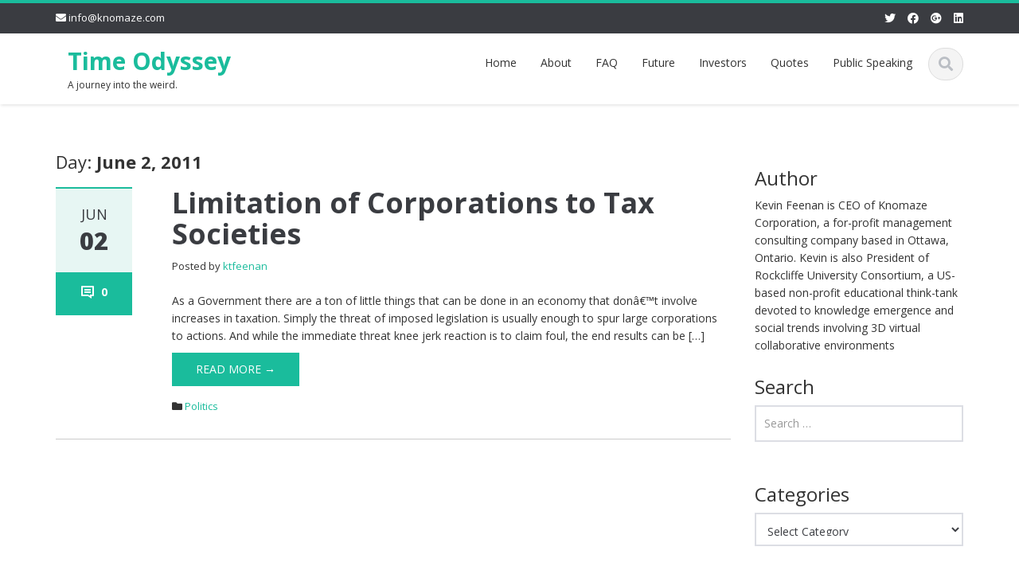

--- FILE ---
content_type: text/html; charset=UTF-8
request_url: https://timeodyssey.com/2011/06/02/
body_size: 10105
content:
<!DOCTYPE html>

<html lang="en-US">
<head>
    
    <meta charset="UTF-8">
    <meta name="viewport" content="width=device-width">
    <link rel="profile" href="http://gmpg.org/xfn/11">
    <link rel="pingback" href="https://timeodyssey.com/xmlrpc.php">

          <script type="text/javascript">
        home_slider_pagination = 0;
      </script>
    
          <script type="text/javascript">
        home_slider_nav = 0;
      </script>
    
    
    <title>June 2, 2011 &#8211; Time Odyssey</title>
<meta name='robots' content='max-image-preview:large' />
<link rel='dns-prefetch' href='//fonts.googleapis.com' />
<link rel="alternate" type="application/rss+xml" title="Time Odyssey &raquo; Feed" href="https://timeodyssey.com/feed/" />
<link rel="alternate" type="application/rss+xml" title="Time Odyssey &raquo; Comments Feed" href="https://timeodyssey.com/comments/feed/" />

<script>
var MP3jPLAYLISTS = [];
var MP3jPLAYERS = [];
</script>
<script type="text/javascript">
window._wpemojiSettings = {"baseUrl":"https:\/\/s.w.org\/images\/core\/emoji\/14.0.0\/72x72\/","ext":".png","svgUrl":"https:\/\/s.w.org\/images\/core\/emoji\/14.0.0\/svg\/","svgExt":".svg","source":{"concatemoji":"https:\/\/timeodyssey.com\/wp-includes\/js\/wp-emoji-release.min.js?ver=6.1.9"}};
/*! This file is auto-generated */
!function(e,a,t){var n,r,o,i=a.createElement("canvas"),p=i.getContext&&i.getContext("2d");function s(e,t){var a=String.fromCharCode,e=(p.clearRect(0,0,i.width,i.height),p.fillText(a.apply(this,e),0,0),i.toDataURL());return p.clearRect(0,0,i.width,i.height),p.fillText(a.apply(this,t),0,0),e===i.toDataURL()}function c(e){var t=a.createElement("script");t.src=e,t.defer=t.type="text/javascript",a.getElementsByTagName("head")[0].appendChild(t)}for(o=Array("flag","emoji"),t.supports={everything:!0,everythingExceptFlag:!0},r=0;r<o.length;r++)t.supports[o[r]]=function(e){if(p&&p.fillText)switch(p.textBaseline="top",p.font="600 32px Arial",e){case"flag":return s([127987,65039,8205,9895,65039],[127987,65039,8203,9895,65039])?!1:!s([55356,56826,55356,56819],[55356,56826,8203,55356,56819])&&!s([55356,57332,56128,56423,56128,56418,56128,56421,56128,56430,56128,56423,56128,56447],[55356,57332,8203,56128,56423,8203,56128,56418,8203,56128,56421,8203,56128,56430,8203,56128,56423,8203,56128,56447]);case"emoji":return!s([129777,127995,8205,129778,127999],[129777,127995,8203,129778,127999])}return!1}(o[r]),t.supports.everything=t.supports.everything&&t.supports[o[r]],"flag"!==o[r]&&(t.supports.everythingExceptFlag=t.supports.everythingExceptFlag&&t.supports[o[r]]);t.supports.everythingExceptFlag=t.supports.everythingExceptFlag&&!t.supports.flag,t.DOMReady=!1,t.readyCallback=function(){t.DOMReady=!0},t.supports.everything||(n=function(){t.readyCallback()},a.addEventListener?(a.addEventListener("DOMContentLoaded",n,!1),e.addEventListener("load",n,!1)):(e.attachEvent("onload",n),a.attachEvent("onreadystatechange",function(){"complete"===a.readyState&&t.readyCallback()})),(e=t.source||{}).concatemoji?c(e.concatemoji):e.wpemoji&&e.twemoji&&(c(e.twemoji),c(e.wpemoji)))}(window,document,window._wpemojiSettings);
</script>
<style type="text/css">
img.wp-smiley,
img.emoji {
	display: inline !important;
	border: none !important;
	box-shadow: none !important;
	height: 1em !important;
	width: 1em !important;
	margin: 0 0.07em !important;
	vertical-align: -0.1em !important;
	background: none !important;
	padding: 0 !important;
}
</style>
	<link rel='stylesheet' id='mci-footnotes-jquery-tooltips-pagelayout-none-css' href='https://timeodyssey.com/wp-content/plugins/footnotes/css/footnotes-jqttbrpl0.min.css?ver=2.7.3' type='text/css' media='all' />
<link rel='stylesheet' id='google-opensans-css' href='https://fonts.googleapis.com/css?family=Open+Sans%3A300italic%2C400italic%2C600italic%2C700italic%2C800italic%2C400%2C300%2C600%2C700%2C800&#038;ver=6.1.9' type='text/css' media='all' />
<link rel='stylesheet' id='bootstrap-css' href='https://timeodyssey.com/wp-content/themes/ascent/assets/resources/bootstrap/css/bootstrap.min.css?ver=6.1.9' type='text/css' media='all' />
<link rel='stylesheet' id='owl-carousel-css' href='https://timeodyssey.com/wp-content/themes/ascent/assets/css/minified/owl.carousel.min.css?ver=6.1.9' type='text/css' media='all' />
<link rel='stylesheet' id='owl-theme-css' href='https://timeodyssey.com/wp-content/themes/ascent/assets/css/minified/owl.theme.default.min.css?ver=6.1.9' type='text/css' media='all' />
<link rel='stylesheet' id='ascent-animations-css' href='https://timeodyssey.com/wp-content/themes/ascent/assets/css/minified/animations.min.css?ver=6.1.9' type='text/css' media='all' />
<link rel='stylesheet' id='meanmenu-css' href='https://timeodyssey.com/wp-content/themes/ascent/assets/css/minified/meanmenu.min.css?ver=6.1.9' type='text/css' media='all' />
<link rel='stylesheet' id='bootstrap-wp-css' href='https://timeodyssey.com/wp-content/themes/ascent/assets/css/minified/bootstrap-wp.min.css?ver=6.1.9' type='text/css' media='all' />
<link rel='stylesheet' id='ascent-main-css' href='https://timeodyssey.com/wp-content/themes/ascent/assets/css/minified/main.min.css?ver=6.1.9' type='text/css' media='all' />
<link rel='stylesheet' id='ascent-style-css' href='https://timeodyssey.com/wp-content/themes/ascent/style.css?ver=6.1.9' type='text/css' media='all' />
<link rel='stylesheet' id='wp-block-library-css' href='https://timeodyssey.com/wp-includes/css/dist/block-library/style.min.css?ver=6.1.9' type='text/css' media='all' />
<link rel='stylesheet' id='classic-theme-styles-css' href='https://timeodyssey.com/wp-includes/css/classic-themes.min.css?ver=1' type='text/css' media='all' />
<style id='global-styles-inline-css' type='text/css'>
body{--wp--preset--color--black: #000000;--wp--preset--color--cyan-bluish-gray: #abb8c3;--wp--preset--color--white: #ffffff;--wp--preset--color--pale-pink: #f78da7;--wp--preset--color--vivid-red: #cf2e2e;--wp--preset--color--luminous-vivid-orange: #ff6900;--wp--preset--color--luminous-vivid-amber: #fcb900;--wp--preset--color--light-green-cyan: #7bdcb5;--wp--preset--color--vivid-green-cyan: #00d084;--wp--preset--color--pale-cyan-blue: #8ed1fc;--wp--preset--color--vivid-cyan-blue: #0693e3;--wp--preset--color--vivid-purple: #9b51e0;--wp--preset--gradient--vivid-cyan-blue-to-vivid-purple: linear-gradient(135deg,rgba(6,147,227,1) 0%,rgb(155,81,224) 100%);--wp--preset--gradient--light-green-cyan-to-vivid-green-cyan: linear-gradient(135deg,rgb(122,220,180) 0%,rgb(0,208,130) 100%);--wp--preset--gradient--luminous-vivid-amber-to-luminous-vivid-orange: linear-gradient(135deg,rgba(252,185,0,1) 0%,rgba(255,105,0,1) 100%);--wp--preset--gradient--luminous-vivid-orange-to-vivid-red: linear-gradient(135deg,rgba(255,105,0,1) 0%,rgb(207,46,46) 100%);--wp--preset--gradient--very-light-gray-to-cyan-bluish-gray: linear-gradient(135deg,rgb(238,238,238) 0%,rgb(169,184,195) 100%);--wp--preset--gradient--cool-to-warm-spectrum: linear-gradient(135deg,rgb(74,234,220) 0%,rgb(151,120,209) 20%,rgb(207,42,186) 40%,rgb(238,44,130) 60%,rgb(251,105,98) 80%,rgb(254,248,76) 100%);--wp--preset--gradient--blush-light-purple: linear-gradient(135deg,rgb(255,206,236) 0%,rgb(152,150,240) 100%);--wp--preset--gradient--blush-bordeaux: linear-gradient(135deg,rgb(254,205,165) 0%,rgb(254,45,45) 50%,rgb(107,0,62) 100%);--wp--preset--gradient--luminous-dusk: linear-gradient(135deg,rgb(255,203,112) 0%,rgb(199,81,192) 50%,rgb(65,88,208) 100%);--wp--preset--gradient--pale-ocean: linear-gradient(135deg,rgb(255,245,203) 0%,rgb(182,227,212) 50%,rgb(51,167,181) 100%);--wp--preset--gradient--electric-grass: linear-gradient(135deg,rgb(202,248,128) 0%,rgb(113,206,126) 100%);--wp--preset--gradient--midnight: linear-gradient(135deg,rgb(2,3,129) 0%,rgb(40,116,252) 100%);--wp--preset--duotone--dark-grayscale: url('#wp-duotone-dark-grayscale');--wp--preset--duotone--grayscale: url('#wp-duotone-grayscale');--wp--preset--duotone--purple-yellow: url('#wp-duotone-purple-yellow');--wp--preset--duotone--blue-red: url('#wp-duotone-blue-red');--wp--preset--duotone--midnight: url('#wp-duotone-midnight');--wp--preset--duotone--magenta-yellow: url('#wp-duotone-magenta-yellow');--wp--preset--duotone--purple-green: url('#wp-duotone-purple-green');--wp--preset--duotone--blue-orange: url('#wp-duotone-blue-orange');--wp--preset--font-size--small: 13px;--wp--preset--font-size--medium: 20px;--wp--preset--font-size--large: 36px;--wp--preset--font-size--x-large: 42px;--wp--preset--spacing--20: 0.44rem;--wp--preset--spacing--30: 0.67rem;--wp--preset--spacing--40: 1rem;--wp--preset--spacing--50: 1.5rem;--wp--preset--spacing--60: 2.25rem;--wp--preset--spacing--70: 3.38rem;--wp--preset--spacing--80: 5.06rem;}:where(.is-layout-flex){gap: 0.5em;}body .is-layout-flow > .alignleft{float: left;margin-inline-start: 0;margin-inline-end: 2em;}body .is-layout-flow > .alignright{float: right;margin-inline-start: 2em;margin-inline-end: 0;}body .is-layout-flow > .aligncenter{margin-left: auto !important;margin-right: auto !important;}body .is-layout-constrained > .alignleft{float: left;margin-inline-start: 0;margin-inline-end: 2em;}body .is-layout-constrained > .alignright{float: right;margin-inline-start: 2em;margin-inline-end: 0;}body .is-layout-constrained > .aligncenter{margin-left: auto !important;margin-right: auto !important;}body .is-layout-constrained > :where(:not(.alignleft):not(.alignright):not(.alignfull)){max-width: var(--wp--style--global--content-size);margin-left: auto !important;margin-right: auto !important;}body .is-layout-constrained > .alignwide{max-width: var(--wp--style--global--wide-size);}body .is-layout-flex{display: flex;}body .is-layout-flex{flex-wrap: wrap;align-items: center;}body .is-layout-flex > *{margin: 0;}:where(.wp-block-columns.is-layout-flex){gap: 2em;}.has-black-color{color: var(--wp--preset--color--black) !important;}.has-cyan-bluish-gray-color{color: var(--wp--preset--color--cyan-bluish-gray) !important;}.has-white-color{color: var(--wp--preset--color--white) !important;}.has-pale-pink-color{color: var(--wp--preset--color--pale-pink) !important;}.has-vivid-red-color{color: var(--wp--preset--color--vivid-red) !important;}.has-luminous-vivid-orange-color{color: var(--wp--preset--color--luminous-vivid-orange) !important;}.has-luminous-vivid-amber-color{color: var(--wp--preset--color--luminous-vivid-amber) !important;}.has-light-green-cyan-color{color: var(--wp--preset--color--light-green-cyan) !important;}.has-vivid-green-cyan-color{color: var(--wp--preset--color--vivid-green-cyan) !important;}.has-pale-cyan-blue-color{color: var(--wp--preset--color--pale-cyan-blue) !important;}.has-vivid-cyan-blue-color{color: var(--wp--preset--color--vivid-cyan-blue) !important;}.has-vivid-purple-color{color: var(--wp--preset--color--vivid-purple) !important;}.has-black-background-color{background-color: var(--wp--preset--color--black) !important;}.has-cyan-bluish-gray-background-color{background-color: var(--wp--preset--color--cyan-bluish-gray) !important;}.has-white-background-color{background-color: var(--wp--preset--color--white) !important;}.has-pale-pink-background-color{background-color: var(--wp--preset--color--pale-pink) !important;}.has-vivid-red-background-color{background-color: var(--wp--preset--color--vivid-red) !important;}.has-luminous-vivid-orange-background-color{background-color: var(--wp--preset--color--luminous-vivid-orange) !important;}.has-luminous-vivid-amber-background-color{background-color: var(--wp--preset--color--luminous-vivid-amber) !important;}.has-light-green-cyan-background-color{background-color: var(--wp--preset--color--light-green-cyan) !important;}.has-vivid-green-cyan-background-color{background-color: var(--wp--preset--color--vivid-green-cyan) !important;}.has-pale-cyan-blue-background-color{background-color: var(--wp--preset--color--pale-cyan-blue) !important;}.has-vivid-cyan-blue-background-color{background-color: var(--wp--preset--color--vivid-cyan-blue) !important;}.has-vivid-purple-background-color{background-color: var(--wp--preset--color--vivid-purple) !important;}.has-black-border-color{border-color: var(--wp--preset--color--black) !important;}.has-cyan-bluish-gray-border-color{border-color: var(--wp--preset--color--cyan-bluish-gray) !important;}.has-white-border-color{border-color: var(--wp--preset--color--white) !important;}.has-pale-pink-border-color{border-color: var(--wp--preset--color--pale-pink) !important;}.has-vivid-red-border-color{border-color: var(--wp--preset--color--vivid-red) !important;}.has-luminous-vivid-orange-border-color{border-color: var(--wp--preset--color--luminous-vivid-orange) !important;}.has-luminous-vivid-amber-border-color{border-color: var(--wp--preset--color--luminous-vivid-amber) !important;}.has-light-green-cyan-border-color{border-color: var(--wp--preset--color--light-green-cyan) !important;}.has-vivid-green-cyan-border-color{border-color: var(--wp--preset--color--vivid-green-cyan) !important;}.has-pale-cyan-blue-border-color{border-color: var(--wp--preset--color--pale-cyan-blue) !important;}.has-vivid-cyan-blue-border-color{border-color: var(--wp--preset--color--vivid-cyan-blue) !important;}.has-vivid-purple-border-color{border-color: var(--wp--preset--color--vivid-purple) !important;}.has-vivid-cyan-blue-to-vivid-purple-gradient-background{background: var(--wp--preset--gradient--vivid-cyan-blue-to-vivid-purple) !important;}.has-light-green-cyan-to-vivid-green-cyan-gradient-background{background: var(--wp--preset--gradient--light-green-cyan-to-vivid-green-cyan) !important;}.has-luminous-vivid-amber-to-luminous-vivid-orange-gradient-background{background: var(--wp--preset--gradient--luminous-vivid-amber-to-luminous-vivid-orange) !important;}.has-luminous-vivid-orange-to-vivid-red-gradient-background{background: var(--wp--preset--gradient--luminous-vivid-orange-to-vivid-red) !important;}.has-very-light-gray-to-cyan-bluish-gray-gradient-background{background: var(--wp--preset--gradient--very-light-gray-to-cyan-bluish-gray) !important;}.has-cool-to-warm-spectrum-gradient-background{background: var(--wp--preset--gradient--cool-to-warm-spectrum) !important;}.has-blush-light-purple-gradient-background{background: var(--wp--preset--gradient--blush-light-purple) !important;}.has-blush-bordeaux-gradient-background{background: var(--wp--preset--gradient--blush-bordeaux) !important;}.has-luminous-dusk-gradient-background{background: var(--wp--preset--gradient--luminous-dusk) !important;}.has-pale-ocean-gradient-background{background: var(--wp--preset--gradient--pale-ocean) !important;}.has-electric-grass-gradient-background{background: var(--wp--preset--gradient--electric-grass) !important;}.has-midnight-gradient-background{background: var(--wp--preset--gradient--midnight) !important;}.has-small-font-size{font-size: var(--wp--preset--font-size--small) !important;}.has-medium-font-size{font-size: var(--wp--preset--font-size--medium) !important;}.has-large-font-size{font-size: var(--wp--preset--font-size--large) !important;}.has-x-large-font-size{font-size: var(--wp--preset--font-size--x-large) !important;}
.wp-block-navigation a:where(:not(.wp-element-button)){color: inherit;}
:where(.wp-block-columns.is-layout-flex){gap: 2em;}
.wp-block-pullquote{font-size: 1.5em;line-height: 1.6;}
</style>
<link rel='stylesheet' id='mp3-jplayer-css' href='https://timeodyssey.com/wp-content/plugins/mp3-jplayer/css/v1-skins/v1-dark.css?ver=2.7.3' type='text/css' media='all' />
<script type='text/javascript' src='https://timeodyssey.com/wp-includes/js/jquery/jquery.min.js?ver=3.6.1' id='jquery-core-js'></script>
<script type='text/javascript' src='https://timeodyssey.com/wp-includes/js/jquery/jquery-migrate.min.js?ver=3.3.2' id='jquery-migrate-js'></script>
<script type='text/javascript' src='https://timeodyssey.com/wp-content/plugins/footnotes/js/jquery.tools.min.js?ver=1.2.7.redacted.2' id='mci-footnotes-jquery-tools-js'></script>
<script type='text/javascript' src='https://timeodyssey.com/wp-content/themes/ascent/assets/resources/bootstrap/js/bootstrap.min.js?ver=6.1.9' id='bootstrap-js'></script>
<script type='text/javascript' src='https://timeodyssey.com/wp-content/themes/ascent/assets/js/minified/bootstrap-wp.min.js?ver=6.1.9' id='ascent-bootstrapwp-js'></script>
<script type='text/javascript' src='https://timeodyssey.com/wp-content/themes/ascent/assets/js/minified/owl.carousel.min.js?ver=6.1.9' id='owl-carousel-js'></script>
<script type='text/javascript' src='https://timeodyssey.com/wp-content/themes/ascent/assets/js/minified/jquery.appear.min.js?ver=6.1.9' id='appear-js'></script>
<script type='text/javascript' src='https://timeodyssey.com/wp-content/themes/ascent/assets/js/minified/jquery.meanmenu.min.js?ver=6.1.9' id='meanmenu-js'></script>
<script type='text/javascript' src='https://timeodyssey.com/wp-content/themes/ascent/assets/js/minified/jquery.velocity.min.js?ver=6.1.9' id='velocity-js'></script>
<script type='text/javascript' src='https://timeodyssey.com/wp-content/themes/ascent/assets/js/minified/appear.config.min.js?ver=6.1.9' id='ascent-appear-config-js'></script>
<script type='text/javascript' src='https://timeodyssey.com/wp-content/themes/ascent/assets/js/minified/main.min.js?ver=6.1.9' id='ascent-themejs-js'></script>
<link rel="https://api.w.org/" href="https://timeodyssey.com/wp-json/" /><link rel="EditURI" type="application/rsd+xml" title="RSD" href="https://timeodyssey.com/xmlrpc.php?rsd" />
<link rel="wlwmanifest" type="application/wlwmanifest+xml" href="https://timeodyssey.com/wp-includes/wlwmanifest.xml" />
<meta name="generator" content="WordPress 6.1.9" />
<style type='text/css' id='dynamic-css'>

</style>    <style type="text/css">
    
    
    
            </style>

<style type="text/css" media="all">
.footnotes_reference_container {margin-top: 24px !important; margin-bottom: 0px !important;}
.footnote_container_prepare > p {border-bottom: 1px solid #aaaaaa !important;}
.footnote_tooltip { font-size: 13px !important; color: #000000 !important; background-color: #ffffff !important; border-width: 1px !important; border-style: solid !important; border-color: #cccc99 !important; -webkit-box-shadow: 2px 2px 11px #666666; -moz-box-shadow: 2px 2px 11px #666666; box-shadow: 2px 2px 11px #666666; max-width: 450px !important;}


</style>

    </head>

<body class="archive date">

  
  <svg xmlns="http://www.w3.org/2000/svg" viewBox="0 0 0 0" width="0" height="0" focusable="false" role="none" style="visibility: hidden; position: absolute; left: -9999px; overflow: hidden;" ><defs><filter id="wp-duotone-dark-grayscale"><feColorMatrix color-interpolation-filters="sRGB" type="matrix" values=" .299 .587 .114 0 0 .299 .587 .114 0 0 .299 .587 .114 0 0 .299 .587 .114 0 0 " /><feComponentTransfer color-interpolation-filters="sRGB" ><feFuncR type="table" tableValues="0 0.49803921568627" /><feFuncG type="table" tableValues="0 0.49803921568627" /><feFuncB type="table" tableValues="0 0.49803921568627" /><feFuncA type="table" tableValues="1 1" /></feComponentTransfer><feComposite in2="SourceGraphic" operator="in" /></filter></defs></svg><svg xmlns="http://www.w3.org/2000/svg" viewBox="0 0 0 0" width="0" height="0" focusable="false" role="none" style="visibility: hidden; position: absolute; left: -9999px; overflow: hidden;" ><defs><filter id="wp-duotone-grayscale"><feColorMatrix color-interpolation-filters="sRGB" type="matrix" values=" .299 .587 .114 0 0 .299 .587 .114 0 0 .299 .587 .114 0 0 .299 .587 .114 0 0 " /><feComponentTransfer color-interpolation-filters="sRGB" ><feFuncR type="table" tableValues="0 1" /><feFuncG type="table" tableValues="0 1" /><feFuncB type="table" tableValues="0 1" /><feFuncA type="table" tableValues="1 1" /></feComponentTransfer><feComposite in2="SourceGraphic" operator="in" /></filter></defs></svg><svg xmlns="http://www.w3.org/2000/svg" viewBox="0 0 0 0" width="0" height="0" focusable="false" role="none" style="visibility: hidden; position: absolute; left: -9999px; overflow: hidden;" ><defs><filter id="wp-duotone-purple-yellow"><feColorMatrix color-interpolation-filters="sRGB" type="matrix" values=" .299 .587 .114 0 0 .299 .587 .114 0 0 .299 .587 .114 0 0 .299 .587 .114 0 0 " /><feComponentTransfer color-interpolation-filters="sRGB" ><feFuncR type="table" tableValues="0.54901960784314 0.98823529411765" /><feFuncG type="table" tableValues="0 1" /><feFuncB type="table" tableValues="0.71764705882353 0.25490196078431" /><feFuncA type="table" tableValues="1 1" /></feComponentTransfer><feComposite in2="SourceGraphic" operator="in" /></filter></defs></svg><svg xmlns="http://www.w3.org/2000/svg" viewBox="0 0 0 0" width="0" height="0" focusable="false" role="none" style="visibility: hidden; position: absolute; left: -9999px; overflow: hidden;" ><defs><filter id="wp-duotone-blue-red"><feColorMatrix color-interpolation-filters="sRGB" type="matrix" values=" .299 .587 .114 0 0 .299 .587 .114 0 0 .299 .587 .114 0 0 .299 .587 .114 0 0 " /><feComponentTransfer color-interpolation-filters="sRGB" ><feFuncR type="table" tableValues="0 1" /><feFuncG type="table" tableValues="0 0.27843137254902" /><feFuncB type="table" tableValues="0.5921568627451 0.27843137254902" /><feFuncA type="table" tableValues="1 1" /></feComponentTransfer><feComposite in2="SourceGraphic" operator="in" /></filter></defs></svg><svg xmlns="http://www.w3.org/2000/svg" viewBox="0 0 0 0" width="0" height="0" focusable="false" role="none" style="visibility: hidden; position: absolute; left: -9999px; overflow: hidden;" ><defs><filter id="wp-duotone-midnight"><feColorMatrix color-interpolation-filters="sRGB" type="matrix" values=" .299 .587 .114 0 0 .299 .587 .114 0 0 .299 .587 .114 0 0 .299 .587 .114 0 0 " /><feComponentTransfer color-interpolation-filters="sRGB" ><feFuncR type="table" tableValues="0 0" /><feFuncG type="table" tableValues="0 0.64705882352941" /><feFuncB type="table" tableValues="0 1" /><feFuncA type="table" tableValues="1 1" /></feComponentTransfer><feComposite in2="SourceGraphic" operator="in" /></filter></defs></svg><svg xmlns="http://www.w3.org/2000/svg" viewBox="0 0 0 0" width="0" height="0" focusable="false" role="none" style="visibility: hidden; position: absolute; left: -9999px; overflow: hidden;" ><defs><filter id="wp-duotone-magenta-yellow"><feColorMatrix color-interpolation-filters="sRGB" type="matrix" values=" .299 .587 .114 0 0 .299 .587 .114 0 0 .299 .587 .114 0 0 .299 .587 .114 0 0 " /><feComponentTransfer color-interpolation-filters="sRGB" ><feFuncR type="table" tableValues="0.78039215686275 1" /><feFuncG type="table" tableValues="0 0.94901960784314" /><feFuncB type="table" tableValues="0.35294117647059 0.47058823529412" /><feFuncA type="table" tableValues="1 1" /></feComponentTransfer><feComposite in2="SourceGraphic" operator="in" /></filter></defs></svg><svg xmlns="http://www.w3.org/2000/svg" viewBox="0 0 0 0" width="0" height="0" focusable="false" role="none" style="visibility: hidden; position: absolute; left: -9999px; overflow: hidden;" ><defs><filter id="wp-duotone-purple-green"><feColorMatrix color-interpolation-filters="sRGB" type="matrix" values=" .299 .587 .114 0 0 .299 .587 .114 0 0 .299 .587 .114 0 0 .299 .587 .114 0 0 " /><feComponentTransfer color-interpolation-filters="sRGB" ><feFuncR type="table" tableValues="0.65098039215686 0.40392156862745" /><feFuncG type="table" tableValues="0 1" /><feFuncB type="table" tableValues="0.44705882352941 0.4" /><feFuncA type="table" tableValues="1 1" /></feComponentTransfer><feComposite in2="SourceGraphic" operator="in" /></filter></defs></svg><svg xmlns="http://www.w3.org/2000/svg" viewBox="0 0 0 0" width="0" height="0" focusable="false" role="none" style="visibility: hidden; position: absolute; left: -9999px; overflow: hidden;" ><defs><filter id="wp-duotone-blue-orange"><feColorMatrix color-interpolation-filters="sRGB" type="matrix" values=" .299 .587 .114 0 0 .299 .587 .114 0 0 .299 .587 .114 0 0 .299 .587 .114 0 0 " /><feComponentTransfer color-interpolation-filters="sRGB" ><feFuncR type="table" tableValues="0.098039215686275 1" /><feFuncG type="table" tableValues="0 0.66274509803922" /><feFuncB type="table" tableValues="0.84705882352941 0.41960784313725" /><feFuncA type="table" tableValues="1 1" /></feComponentTransfer><feComposite in2="SourceGraphic" operator="in" /></filter></defs></svg>
    
    <header id="masthead" class="site-header" role="banner">

        
        <div class="header-top">
            <div class="container">
                <div class="row">

                    <div class="col-md-6">
                        
<div class="mail-info">
    
        
            <span><i class="fas fa-envelope"></i> <a href="mailto:info@knomaze.com">info@knomaze.com</a></span>
    
</div>                    </div>

                    <div class="col-md-6">
                        
<div class="header-social-icon-wrap">

    <ul class="social-icons">
       <li class="social-icon"><a target="_blank" href="http://twitter.com/ktfeenan"><i class="fab fa-twitter"></i></a></li><li class="social-icon"><a target="_blank" href="https://www.facebook.com/kevin.feenan"><i class="fab fa-facebook"></i></a></li><li class="social-icon"><a target="_blank" href="https://plus.google.com/115280049164516997913/posts/p/pub"><i class="fab fa-google-plus"></i></a></li><li class="social-icon"><a target="_blank" href="http://ca.linkedin.com/in/kfeenan"><i class="fab fa-linkedin"></i></a></li>    </ul>
    
</div>
                    </div>

                </div>
            </div>
        </div>

        <div id="header-main" class="header-bottom">
            <div class="header-bottom-inner">
                <div class="container">
                    <div class="row">
                        <div class="col-md-3">

                            
<div id="logo">
    <div class="site-header-inner col-md-12">
        <div class="site-branding">
            <h1 class="site-title">
                                    <a href="https://timeodyssey.com/" title="Time Odyssey" rel="home">Time Odyssey</a>
                                </h1>
                          <h4 class="site-description">A journey into the weird.</h4>
                    </div>
    </div>
</div>
                        </div><!--.col-md-3-->

                        <div class="col-md-9">
                            <div class="header-search pull-right">
                                <div id="header-search-button"><i class="fas fa-search"></i></div>
                            </div>
                            <div class="site-navigation pull-right">

                                
<nav class="main-menu">
    <div class="header-nav clearfix"><ul>
<li ><a href="https://timeodyssey.com/">Home</a></li><li class="page_item page-item-2"><a href="https://timeodyssey.com/about/">About</a></li>
<li class="page_item page-item-519"><a href="https://timeodyssey.com/faq/">FAQ</a></li>
<li class="page_item page-item-652"><a href="https://timeodyssey.com/future/">Future</a></li>
<li class="page_item page-item-19"><a href="https://timeodyssey.com/investors/">Investors</a></li>
<li class="page_item page-item-257"><a href="https://timeodyssey.com/quotes/">Quotes</a></li>
<li class="page_item page-item-17"><a href="https://timeodyssey.com/public-speaking/">Public Speaking</a></li>
</ul></div>
</nav>
<div id="responsive-menu-container"></div>
                            </div><!-- .site-navigation -->
                        </div><!--.col-md-9-->
                    </div><!--.row-->
                </div><!-- .container -->
            </div><!--.header-bottom-inner-->
        </div><!--.header-bottom-->

        <div id="header-search-form-wrap" class="header-search-form-wrap">
   <div class="container">
      <form role="search" method="get" class="header-search-form search-form" action="https://timeodyssey.com/">
         <div class="control-group">
            <i class="fas fa-search"></i>  
            <input type="search" class="search-field" placeholder="Search &hellip;" value="" name="s" title="Search for:">
            <button class="search" type="submit"><i class="fas fa-search"></i></button>
         </div>
      </form>
   </div>
</div>

      
    </header><!-- #masthead -->

    
    


<div class="main-content">
    <div class="container">
        <div id="content" class="main-content-inner">

            
<div class="row">
    <div class="col-sm-12 col-md-9">
			<div class="content-padder">

		    
		        <header class="page-header">
		            <h1 class="page-title" itemprop="headline">Day: <span>June 2, 2011</span></h1>				</header><!-- .page-header -->

				
				
					
				    

<article itemtype="https://schema.org/CreativeWork" itemscope="itemscope" id="post-317" class="post-317 post type-post status-publish format-standard hentry category-politics">
      	
	
    <div class="row">
	    	        <div class="post-meta-info col-sm-12 col-md-2">

	        	
	    	    <div class="entry-meta">
    		      	<time class="entry-time updated" itemprop="datePublished" datetime="2011-06-02T07:00:33-07:00"><i class="far fa-clock nt-mobile"></i> Jun<strong>02</strong></time>
	    	        <span class="comments_count clearfix entry-comments-link"><i class="fas fa-comment-dots nt-mobile"></i>  <a href="https://timeodyssey.com/2011/06/limitation-of-corporations-to-tax-societies/#respond">0</a></span>
	    	    </div><!-- .entry-meta -->

	        	
	      </div><!--.post-meta-info-->
	    

		<div class="post-content-wrap col-sm-12 col-md-10">

			
		    <header class="page-header">
				<h1 class="entry-title" itemprop="headline"><a href="https://timeodyssey.com/2011/06/limitation-of-corporations-to-tax-societies/" rel="bookmark">Limitation of Corporations to Tax Societies</a></h1>
				<span class="entry-author" itemtype="https://schema.org/Person" itemprop="author">
				    Posted by				    <span class="author vcard entry-author-link">
					<a href="https://timeodyssey.com/author/ktfeenan/" title="Posts by ktfeenan" rel="author">ktfeenan</a>				    </span>
				</span>
		    </header><!-- .entry-header -->

		    
						    <div class="entry-summary" itemprop="text">

		    	
				<p>As a Government there are a ton of little things that can be done in an economy that donâ€™t involve increases in taxation. Simply the threat of imposed legislation is usually enough to spur large corporations to actions. And while the immediate threat knee jerk reaction is to claim foul, the end results can be [&hellip;]</p>

				
				<a class="read-more" href="https://timeodyssey.com/2011/06/limitation-of-corporations-to-tax-societies/">Read More &rarr;</a>
			    </div><!-- .entry-summary -->

			
			
		    <footer class="footer-meta">
				
				    				    
				    						<div class="cat-tag-meta-wrap">
						    							<span class="cats-meta"><i class="fas fa-folder"></i> <a href="https://timeodyssey.com/category/politics/" rel="category tag">Politics</a></span>
						    						    						</div>
				    						    </footer><!-- .entry-meta -->

		    
		</div><!--.post-content-wrap-->

    </div><!--.row-->

    
</article><!-- #post-## -->

				    
				
				
				
		    
		</div><!-- .content-padder -->

    </div>

    <div class="col-sm-12 col-md-3">
        

<div class="sidebar">

        <div class="sidebar-padder">

    	
    	<aside id="text-4" class="widget widget_text"><h3 class="widget-title">Author</h3>			<div class="textwidget">Kevin Feenan is CEO of Knomaze Corporation, a for-profit management consulting company based in Ottawa, Ontario. Kevin is also President of Rockcliffe University Consortium, a US-based non-profit educational think-tank devoted to knowledge emergence and social trends involving 3D virtual collaborative environments</div>
		</aside><aside id="search-4" class="widget widget_search"><h3 class="widget-title">Search</h3><form role="search" method="get" class="search-form" action="https://timeodyssey.com/">
	<label>
		<input type="search" class="search-field" placeholder="Search &hellip;" value="" name="s" title="">
	</label>
	<input type="submit" class="search-submit" value="Search">
</form>
</aside><aside id="categories-4" class="widget widget_categories"><h3 class="widget-title">Categories</h3><form action="https://timeodyssey.com" method="get"><label class="screen-reader-text" for="cat">Categories</label><select  name='cat' id='cat' class='postform'>
	<option value='-1'>Select Category</option>
	<option class="level-0" value="13">Astronomy&nbsp;&nbsp;(8)</option>
	<option class="level-0" value="11">Astrophysics&nbsp;&nbsp;(5)</option>
	<option class="level-0" value="14">Biology&nbsp;&nbsp;(4)</option>
	<option class="level-0" value="18">Business&nbsp;&nbsp;(18)</option>
	<option class="level-0" value="3">Carbon&nbsp;&nbsp;(3)</option>
	<option class="level-0" value="10">Chemistry&nbsp;&nbsp;(2)</option>
	<option class="level-0" value="40">COVID&nbsp;&nbsp;(5)</option>
	<option class="level-0" value="17">Economics&nbsp;&nbsp;(14)</option>
	<option class="level-0" value="36">Education&nbsp;&nbsp;(7)</option>
	<option class="level-0" value="6">Environment&nbsp;&nbsp;(7)</option>
	<option class="level-0" value="27">Ethics&nbsp;&nbsp;(9)</option>
	<option class="level-0" value="12">Geology&nbsp;&nbsp;(3)</option>
	<option class="level-0" value="41">Government&nbsp;&nbsp;(1)</option>
	<option class="level-0" value="29">Health&nbsp;&nbsp;(6)</option>
	<option class="level-0" value="19">IM/IT&nbsp;&nbsp;(5)</option>
	<option class="level-0" value="20">Just plain weird&nbsp;&nbsp;(9)</option>
	<option class="level-0" value="15">Law&nbsp;&nbsp;(13)</option>
	<option class="level-0" value="25">Marketing&nbsp;&nbsp;(1)</option>
	<option class="level-0" value="30">Music&nbsp;&nbsp;(1)</option>
	<option class="level-0" value="16">Philosophy&nbsp;&nbsp;(40)</option>
	<option class="level-0" value="8">Physics&nbsp;&nbsp;(4)</option>
	<option class="level-0" value="7">Politics&nbsp;&nbsp;(46)</option>
	<option class="level-0" value="28">Pop Culture&nbsp;&nbsp;(2)</option>
	<option class="level-0" value="31">Rant&nbsp;&nbsp;(3)</option>
	<option class="level-0" value="37">Site Administration&nbsp;&nbsp;(1)</option>
	<option class="level-0" value="21">sociology&nbsp;&nbsp;(28)</option>
	<option class="level-0" value="22">Theology&nbsp;&nbsp;(3)</option>
	<option class="level-0" value="1">Uncategorized&nbsp;&nbsp;(8)</option>
	<option class="level-0" value="26">Virtual Worlds&nbsp;&nbsp;(1)</option>
	<option class="level-0" value="24">Vote2011&nbsp;&nbsp;(1)</option>
</select>
</form>
<script type="text/javascript">
/* <![CDATA[ */
(function() {
	var dropdown = document.getElementById( "cat" );
	function onCatChange() {
		if ( dropdown.options[ dropdown.selectedIndex ].value > 0 ) {
			dropdown.parentNode.submit();
		}
	}
	dropdown.onchange = onCatChange;
})();
/* ]]> */
</script>

			</aside><aside id="archives-5" class="widget widget_archive"><h3 class="widget-title">Archives</h3>		<label class="screen-reader-text" for="archives-dropdown-5">Archives</label>
		<select id="archives-dropdown-5" name="archive-dropdown">
			
			<option value="">Select Month</option>
				<option value='https://timeodyssey.com/2025/11/'> November 2025 &nbsp;(1)</option>
	<option value='https://timeodyssey.com/2022/11/'> November 2022 &nbsp;(1)</option>
	<option value='https://timeodyssey.com/2021/08/'> August 2021 &nbsp;(1)</option>
	<option value='https://timeodyssey.com/2021/07/'> July 2021 &nbsp;(1)</option>
	<option value='https://timeodyssey.com/2021/06/'> June 2021 &nbsp;(1)</option>
	<option value='https://timeodyssey.com/2021/04/'> April 2021 &nbsp;(2)</option>
	<option value='https://timeodyssey.com/2021/02/'> February 2021 &nbsp;(1)</option>
	<option value='https://timeodyssey.com/2021/01/'> January 2021 &nbsp;(1)</option>
	<option value='https://timeodyssey.com/2020/10/'> October 2020 &nbsp;(3)</option>
	<option value='https://timeodyssey.com/2020/03/'> March 2020 &nbsp;(1)</option>
	<option value='https://timeodyssey.com/2019/12/'> December 2019 &nbsp;(1)</option>
	<option value='https://timeodyssey.com/2019/11/'> November 2019 &nbsp;(1)</option>
	<option value='https://timeodyssey.com/2019/09/'> September 2019 &nbsp;(3)</option>
	<option value='https://timeodyssey.com/2019/07/'> July 2019 &nbsp;(1)</option>
	<option value='https://timeodyssey.com/2019/01/'> January 2019 &nbsp;(1)</option>
	<option value='https://timeodyssey.com/2017/10/'> October 2017 &nbsp;(2)</option>
	<option value='https://timeodyssey.com/2016/07/'> July 2016 &nbsp;(1)</option>
	<option value='https://timeodyssey.com/2015/11/'> November 2015 &nbsp;(1)</option>
	<option value='https://timeodyssey.com/2015/10/'> October 2015 &nbsp;(1)</option>
	<option value='https://timeodyssey.com/2015/07/'> July 2015 &nbsp;(2)</option>
	<option value='https://timeodyssey.com/2015/02/'> February 2015 &nbsp;(1)</option>
	<option value='https://timeodyssey.com/2015/01/'> January 2015 &nbsp;(1)</option>
	<option value='https://timeodyssey.com/2014/12/'> December 2014 &nbsp;(2)</option>
	<option value='https://timeodyssey.com/2013/05/'> May 2013 &nbsp;(1)</option>
	<option value='https://timeodyssey.com/2013/03/'> March 2013 &nbsp;(1)</option>
	<option value='https://timeodyssey.com/2013/02/'> February 2013 &nbsp;(1)</option>
	<option value='https://timeodyssey.com/2012/10/'> October 2012 &nbsp;(1)</option>
	<option value='https://timeodyssey.com/2012/08/'> August 2012 &nbsp;(1)</option>
	<option value='https://timeodyssey.com/2012/07/'> July 2012 &nbsp;(1)</option>
	<option value='https://timeodyssey.com/2012/05/'> May 2012 &nbsp;(2)</option>
	<option value='https://timeodyssey.com/2012/02/'> February 2012 &nbsp;(4)</option>
	<option value='https://timeodyssey.com/2012/01/'> January 2012 &nbsp;(1)</option>
	<option value='https://timeodyssey.com/2011/12/'> December 2011 &nbsp;(2)</option>
	<option value='https://timeodyssey.com/2011/11/'> November 2011 &nbsp;(2)</option>
	<option value='https://timeodyssey.com/2011/09/'> September 2011 &nbsp;(2)</option>
	<option value='https://timeodyssey.com/2011/07/'> July 2011 &nbsp;(3)</option>
	<option value='https://timeodyssey.com/2011/06/' selected='selected'> June 2011 &nbsp;(3)</option>
	<option value='https://timeodyssey.com/2011/05/'> May 2011 &nbsp;(4)</option>
	<option value='https://timeodyssey.com/2011/04/'> April 2011 &nbsp;(2)</option>
	<option value='https://timeodyssey.com/2011/02/'> February 2011 &nbsp;(2)</option>
	<option value='https://timeodyssey.com/2011/01/'> January 2011 &nbsp;(1)</option>
	<option value='https://timeodyssey.com/2010/12/'> December 2010 &nbsp;(4)</option>
	<option value='https://timeodyssey.com/2010/10/'> October 2010 &nbsp;(2)</option>
	<option value='https://timeodyssey.com/2010/09/'> September 2010 &nbsp;(2)</option>
	<option value='https://timeodyssey.com/2010/08/'> August 2010 &nbsp;(2)</option>
	<option value='https://timeodyssey.com/2010/05/'> May 2010 &nbsp;(4)</option>
	<option value='https://timeodyssey.com/2010/04/'> April 2010 &nbsp;(1)</option>
	<option value='https://timeodyssey.com/2010/02/'> February 2010 &nbsp;(2)</option>
	<option value='https://timeodyssey.com/2010/01/'> January 2010 &nbsp;(1)</option>
	<option value='https://timeodyssey.com/2009/08/'> August 2009 &nbsp;(3)</option>
	<option value='https://timeodyssey.com/2009/06/'> June 2009 &nbsp;(1)</option>
	<option value='https://timeodyssey.com/2009/04/'> April 2009 &nbsp;(1)</option>
	<option value='https://timeodyssey.com/2009/02/'> February 2009 &nbsp;(1)</option>
	<option value='https://timeodyssey.com/2009/01/'> January 2009 &nbsp;(5)</option>
	<option value='https://timeodyssey.com/2008/12/'> December 2008 &nbsp;(1)</option>
	<option value='https://timeodyssey.com/2008/11/'> November 2008 &nbsp;(4)</option>
	<option value='https://timeodyssey.com/2008/10/'> October 2008 &nbsp;(2)</option>
	<option value='https://timeodyssey.com/2008/09/'> September 2008 &nbsp;(4)</option>
	<option value='https://timeodyssey.com/2008/08/'> August 2008 &nbsp;(5)</option>
	<option value='https://timeodyssey.com/2008/07/'> July 2008 &nbsp;(1)</option>

		</select>

<script type="text/javascript">
/* <![CDATA[ */
(function() {
	var dropdown = document.getElementById( "archives-dropdown-5" );
	function onSelectChange() {
		if ( dropdown.options[ dropdown.selectedIndex ].value !== '' ) {
			document.location.href = this.options[ this.selectedIndex ].value;
		}
	}
	dropdown.onchange = onSelectChange;
})();
/* ]]> */
</script>
			</aside><aside id="tag_cloud-5" class="widget widget_tag_cloud"><h3 class="widget-title">Category Cloud</h3><div class="tagcloud"><a href="https://timeodyssey.com/category/astronomy/" class="tag-cloud-link tag-link-13 tag-link-position-1" style="font-size: 14.642335766423pt;" aria-label="Astronomy (8 items)">Astronomy</a>
<a href="https://timeodyssey.com/category/astrophysics/" class="tag-cloud-link tag-link-11 tag-link-position-2" style="font-size: 12.905109489051pt;" aria-label="Astrophysics (5 items)">Astrophysics</a>
<a href="https://timeodyssey.com/category/biology/" class="tag-cloud-link tag-link-14 tag-link-position-3" style="font-size: 12.087591240876pt;" aria-label="Biology (4 items)">Biology</a>
<a href="https://timeodyssey.com/category/business/" class="tag-cloud-link tag-link-18 tag-link-position-4" style="font-size: 18.014598540146pt;" aria-label="Business (18 items)">Business</a>
<a href="https://timeodyssey.com/category/carbon/" class="tag-cloud-link tag-link-3 tag-link-position-5" style="font-size: 11.065693430657pt;" aria-label="Carbon (3 items)">Carbon</a>
<a href="https://timeodyssey.com/category/chemistry/" class="tag-cloud-link tag-link-10 tag-link-position-6" style="font-size: 9.8394160583942pt;" aria-label="Chemistry (2 items)">Chemistry</a>
<a href="https://timeodyssey.com/category/covid/" class="tag-cloud-link tag-link-40 tag-link-position-7" style="font-size: 12.905109489051pt;" aria-label="COVID (5 items)">COVID</a>
<a href="https://timeodyssey.com/category/economics/" class="tag-cloud-link tag-link-17 tag-link-position-8" style="font-size: 16.992700729927pt;" aria-label="Economics (14 items)">Economics</a>
<a href="https://timeodyssey.com/category/education/" class="tag-cloud-link tag-link-36 tag-link-position-9" style="font-size: 14.131386861314pt;" aria-label="Education (7 items)">Education</a>
<a href="https://timeodyssey.com/category/environment/" class="tag-cloud-link tag-link-6 tag-link-position-10" style="font-size: 14.131386861314pt;" aria-label="Environment (7 items)">Environment</a>
<a href="https://timeodyssey.com/category/ethics/" class="tag-cloud-link tag-link-27 tag-link-position-11" style="font-size: 15.153284671533pt;" aria-label="Ethics (9 items)">Ethics</a>
<a href="https://timeodyssey.com/category/geology/" class="tag-cloud-link tag-link-12 tag-link-position-12" style="font-size: 11.065693430657pt;" aria-label="Geology (3 items)">Geology</a>
<a href="https://timeodyssey.com/category/government/" class="tag-cloud-link tag-link-41 tag-link-position-13" style="font-size: 8pt;" aria-label="Government (1 item)">Government</a>
<a href="https://timeodyssey.com/category/health/" class="tag-cloud-link tag-link-29 tag-link-position-14" style="font-size: 13.620437956204pt;" aria-label="Health (6 items)">Health</a>
<a href="https://timeodyssey.com/category/imit/" class="tag-cloud-link tag-link-19 tag-link-position-15" style="font-size: 12.905109489051pt;" aria-label="IM/IT (5 items)">IM/IT</a>
<a href="https://timeodyssey.com/category/just-plain-weird/" class="tag-cloud-link tag-link-20 tag-link-position-16" style="font-size: 15.153284671533pt;" aria-label="Just plain weird (9 items)">Just plain weird</a>
<a href="https://timeodyssey.com/category/law/" class="tag-cloud-link tag-link-15 tag-link-position-17" style="font-size: 16.686131386861pt;" aria-label="Law (13 items)">Law</a>
<a href="https://timeodyssey.com/category/marketing/" class="tag-cloud-link tag-link-25 tag-link-position-18" style="font-size: 8pt;" aria-label="Marketing (1 item)">Marketing</a>
<a href="https://timeodyssey.com/category/music/" class="tag-cloud-link tag-link-30 tag-link-position-19" style="font-size: 8pt;" aria-label="Music (1 item)">Music</a>
<a href="https://timeodyssey.com/category/philosophy/" class="tag-cloud-link tag-link-16 tag-link-position-20" style="font-size: 21.386861313869pt;" aria-label="Philosophy (40 items)">Philosophy</a>
<a href="https://timeodyssey.com/category/physics/" class="tag-cloud-link tag-link-8 tag-link-position-21" style="font-size: 12.087591240876pt;" aria-label="Physics (4 items)">Physics</a>
<a href="https://timeodyssey.com/category/politics/" class="tag-cloud-link tag-link-7 tag-link-position-22" style="font-size: 22pt;" aria-label="Politics (46 items)">Politics</a>
<a href="https://timeodyssey.com/category/pop-culture/" class="tag-cloud-link tag-link-28 tag-link-position-23" style="font-size: 9.8394160583942pt;" aria-label="Pop Culture (2 items)">Pop Culture</a>
<a href="https://timeodyssey.com/category/rant/" class="tag-cloud-link tag-link-31 tag-link-position-24" style="font-size: 11.065693430657pt;" aria-label="Rant (3 items)">Rant</a>
<a href="https://timeodyssey.com/category/site-administration/" class="tag-cloud-link tag-link-37 tag-link-position-25" style="font-size: 8pt;" aria-label="Site Administration (1 item)">Site Administration</a>
<a href="https://timeodyssey.com/category/sociology/" class="tag-cloud-link tag-link-21 tag-link-position-26" style="font-size: 19.85401459854pt;" aria-label="sociology (28 items)">sociology</a>
<a href="https://timeodyssey.com/category/theology/" class="tag-cloud-link tag-link-22 tag-link-position-27" style="font-size: 11.065693430657pt;" aria-label="Theology (3 items)">Theology</a>
<a href="https://timeodyssey.com/category/uncategorized/" class="tag-cloud-link tag-link-1 tag-link-position-28" style="font-size: 14.642335766423pt;" aria-label="Uncategorized (8 items)">Uncategorized</a>
<a href="https://timeodyssey.com/category/virtual-worlds/" class="tag-cloud-link tag-link-26 tag-link-position-29" style="font-size: 8pt;" aria-label="Virtual Worlds (1 item)">Virtual Worlds</a>
<a href="https://timeodyssey.com/category/vote2011/" class="tag-cloud-link tag-link-24 tag-link-position-30" style="font-size: 8pt;" aria-label="Vote2011 (1 item)">Vote2011</a></div>
</aside>
        
    </div><!-- close .sidebar-padder -->
</div><!-- close .sidebar -->

    </div>
</div>
             

        </div><!-- close .*-inner (main-content) -->
    </div><!-- close .container -->
</div><!-- close .main-content -->



    
    <footer id="colophon" class="site-footer" role="contentinfo">

        
        <div class="container animated fadeInLeft">
            <div class="row">
                <div class="site-footer-inner col-sm-12 clearfix">
                
<div class="sidebar-padder">

    <aside id="archives-4" class="widget widget_archive col-3"><h3 class="widget-title">Archives</h3>		<label class="screen-reader-text" for="archives-dropdown-4">Archives</label>
		<select id="archives-dropdown-4" name="archive-dropdown">
			
			<option value="">Select Month</option>
				<option value='https://timeodyssey.com/2025/11/'> November 2025 &nbsp;(1)</option>
	<option value='https://timeodyssey.com/2022/11/'> November 2022 &nbsp;(1)</option>
	<option value='https://timeodyssey.com/2021/08/'> August 2021 &nbsp;(1)</option>
	<option value='https://timeodyssey.com/2021/07/'> July 2021 &nbsp;(1)</option>
	<option value='https://timeodyssey.com/2021/06/'> June 2021 &nbsp;(1)</option>
	<option value='https://timeodyssey.com/2021/04/'> April 2021 &nbsp;(2)</option>
	<option value='https://timeodyssey.com/2021/02/'> February 2021 &nbsp;(1)</option>
	<option value='https://timeodyssey.com/2021/01/'> January 2021 &nbsp;(1)</option>
	<option value='https://timeodyssey.com/2020/10/'> October 2020 &nbsp;(3)</option>
	<option value='https://timeodyssey.com/2020/03/'> March 2020 &nbsp;(1)</option>
	<option value='https://timeodyssey.com/2019/12/'> December 2019 &nbsp;(1)</option>
	<option value='https://timeodyssey.com/2019/11/'> November 2019 &nbsp;(1)</option>
	<option value='https://timeodyssey.com/2019/09/'> September 2019 &nbsp;(3)</option>
	<option value='https://timeodyssey.com/2019/07/'> July 2019 &nbsp;(1)</option>
	<option value='https://timeodyssey.com/2019/01/'> January 2019 &nbsp;(1)</option>
	<option value='https://timeodyssey.com/2017/10/'> October 2017 &nbsp;(2)</option>
	<option value='https://timeodyssey.com/2016/07/'> July 2016 &nbsp;(1)</option>
	<option value='https://timeodyssey.com/2015/11/'> November 2015 &nbsp;(1)</option>
	<option value='https://timeodyssey.com/2015/10/'> October 2015 &nbsp;(1)</option>
	<option value='https://timeodyssey.com/2015/07/'> July 2015 &nbsp;(2)</option>
	<option value='https://timeodyssey.com/2015/02/'> February 2015 &nbsp;(1)</option>
	<option value='https://timeodyssey.com/2015/01/'> January 2015 &nbsp;(1)</option>
	<option value='https://timeodyssey.com/2014/12/'> December 2014 &nbsp;(2)</option>
	<option value='https://timeodyssey.com/2013/05/'> May 2013 &nbsp;(1)</option>
	<option value='https://timeodyssey.com/2013/03/'> March 2013 &nbsp;(1)</option>
	<option value='https://timeodyssey.com/2013/02/'> February 2013 &nbsp;(1)</option>
	<option value='https://timeodyssey.com/2012/10/'> October 2012 &nbsp;(1)</option>
	<option value='https://timeodyssey.com/2012/08/'> August 2012 &nbsp;(1)</option>
	<option value='https://timeodyssey.com/2012/07/'> July 2012 &nbsp;(1)</option>
	<option value='https://timeodyssey.com/2012/05/'> May 2012 &nbsp;(2)</option>
	<option value='https://timeodyssey.com/2012/02/'> February 2012 &nbsp;(4)</option>
	<option value='https://timeodyssey.com/2012/01/'> January 2012 &nbsp;(1)</option>
	<option value='https://timeodyssey.com/2011/12/'> December 2011 &nbsp;(2)</option>
	<option value='https://timeodyssey.com/2011/11/'> November 2011 &nbsp;(2)</option>
	<option value='https://timeodyssey.com/2011/09/'> September 2011 &nbsp;(2)</option>
	<option value='https://timeodyssey.com/2011/07/'> July 2011 &nbsp;(3)</option>
	<option value='https://timeodyssey.com/2011/06/' selected='selected'> June 2011 &nbsp;(3)</option>
	<option value='https://timeodyssey.com/2011/05/'> May 2011 &nbsp;(4)</option>
	<option value='https://timeodyssey.com/2011/04/'> April 2011 &nbsp;(2)</option>
	<option value='https://timeodyssey.com/2011/02/'> February 2011 &nbsp;(2)</option>
	<option value='https://timeodyssey.com/2011/01/'> January 2011 &nbsp;(1)</option>
	<option value='https://timeodyssey.com/2010/12/'> December 2010 &nbsp;(4)</option>
	<option value='https://timeodyssey.com/2010/10/'> October 2010 &nbsp;(2)</option>
	<option value='https://timeodyssey.com/2010/09/'> September 2010 &nbsp;(2)</option>
	<option value='https://timeodyssey.com/2010/08/'> August 2010 &nbsp;(2)</option>
	<option value='https://timeodyssey.com/2010/05/'> May 2010 &nbsp;(4)</option>
	<option value='https://timeodyssey.com/2010/04/'> April 2010 &nbsp;(1)</option>
	<option value='https://timeodyssey.com/2010/02/'> February 2010 &nbsp;(2)</option>
	<option value='https://timeodyssey.com/2010/01/'> January 2010 &nbsp;(1)</option>
	<option value='https://timeodyssey.com/2009/08/'> August 2009 &nbsp;(3)</option>
	<option value='https://timeodyssey.com/2009/06/'> June 2009 &nbsp;(1)</option>
	<option value='https://timeodyssey.com/2009/04/'> April 2009 &nbsp;(1)</option>
	<option value='https://timeodyssey.com/2009/02/'> February 2009 &nbsp;(1)</option>
	<option value='https://timeodyssey.com/2009/01/'> January 2009 &nbsp;(5)</option>
	<option value='https://timeodyssey.com/2008/12/'> December 2008 &nbsp;(1)</option>
	<option value='https://timeodyssey.com/2008/11/'> November 2008 &nbsp;(4)</option>
	<option value='https://timeodyssey.com/2008/10/'> October 2008 &nbsp;(2)</option>
	<option value='https://timeodyssey.com/2008/09/'> September 2008 &nbsp;(4)</option>
	<option value='https://timeodyssey.com/2008/08/'> August 2008 &nbsp;(5)</option>
	<option value='https://timeodyssey.com/2008/07/'> July 2008 &nbsp;(1)</option>

		</select>

<script type="text/javascript">
/* <![CDATA[ */
(function() {
	var dropdown = document.getElementById( "archives-dropdown-4" );
	function onSelectChange() {
		if ( dropdown.options[ dropdown.selectedIndex ].value !== '' ) {
			document.location.href = this.options[ this.selectedIndex ].value;
		}
	}
	dropdown.onchange = onSelectChange;
})();
/* ]]> */
</script>
			</aside><aside id="pages-4" class="widget widget_pages col-3"><h3 class="widget-title">Pages</h3>
			<ul>
				<li class="page_item page-item-2"><a href="https://timeodyssey.com/about/">About</a></li>
<li class="page_item page-item-519"><a href="https://timeodyssey.com/faq/">FAQ</a></li>
<li class="page_item page-item-652"><a href="https://timeodyssey.com/future/">Future</a></li>
<li class="page_item page-item-19"><a href="https://timeodyssey.com/investors/">Investors</a></li>
<li class="page_item page-item-257"><a href="https://timeodyssey.com/quotes/">Quotes</a></li>
<li class="page_item page-item-17"><a href="https://timeodyssey.com/public-speaking/">Public Speaking</a></li>
			</ul>

			</aside><aside id="linkcat-32" class="widget widget_links col-3"><h3 class="widget-title">Related Sites</h3>
	<ul class='xoxo blogroll'>
<li><a href="http://about.me/kevinfeenan" rel="me" title="About Kevin Feenan">About Me</a></li>
<li><a href="http://knomaze.com" rel="me" title="Knomaze Corporation">Knomaze Corporation</a></li>
<li><a href="http://ca.linkedin.com/in/kfeenan" rel="me" title="LinkedIn Profile">LinkedIn</a></li>
<li><a href="http://erdests.com" rel="me" title="Rockcliffe Research and Development">Rockcliffe Research and Development</a></li>
<li><a href="http://urockcliffe.com" rel="me" title="Rockcliffe University Consortium">Rockcliffe University Consortium</a></li>

	</ul>
</aside>
<aside id="calendar-4" class="widget widget_calendar col-3"><div id="calendar_wrap" class="calendar_wrap"><table id="wp-calendar" class="wp-calendar-table">
	<caption>June 2011</caption>
	<thead>
	<tr>
		<th scope="col" title="Sunday">S</th>
		<th scope="col" title="Monday">M</th>
		<th scope="col" title="Tuesday">T</th>
		<th scope="col" title="Wednesday">W</th>
		<th scope="col" title="Thursday">T</th>
		<th scope="col" title="Friday">F</th>
		<th scope="col" title="Saturday">S</th>
	</tr>
	</thead>
	<tbody>
	<tr>
		<td colspan="3" class="pad">&nbsp;</td><td>1</td><td><a href="https://timeodyssey.com/2011/06/02/" aria-label="Posts published on June 2, 2011">2</a></td><td><a href="https://timeodyssey.com/2011/06/03/" aria-label="Posts published on June 3, 2011">3</a></td><td>4</td>
	</tr>
	<tr>
		<td>5</td><td>6</td><td>7</td><td>8</td><td>9</td><td>10</td><td>11</td>
	</tr>
	<tr>
		<td>12</td><td>13</td><td>14</td><td>15</td><td>16</td><td>17</td><td>18</td>
	</tr>
	<tr>
		<td>19</td><td>20</td><td>21</td><td>22</td><td><a href="https://timeodyssey.com/2011/06/23/" aria-label="Posts published on June 23, 2011">23</a></td><td>24</td><td>25</td>
	</tr>
	<tr>
		<td>26</td><td>27</td><td>28</td><td>29</td><td>30</td>
		<td class="pad" colspan="2">&nbsp;</td>
	</tr>
	</tbody>
	</table><nav aria-label="Previous and next months" class="wp-calendar-nav">
		<span class="wp-calendar-nav-prev"><a href="https://timeodyssey.com/2011/05/">&laquo; May</a></span>
		<span class="pad">&nbsp;</span>
		<span class="wp-calendar-nav-next"><a href="https://timeodyssey.com/2011/07/">Jul &raquo;</a></span>
	</nav></div></aside>
</div><!-- close .sidebar-padder -->
                </div>
            </div>
        </div><!-- close .container -->

        <div id="footer-info">
            <div class="container">
                <div class="site-info">

                    
                    
                        <a href="http://wordpress.org/" title="A Semantic Personal Publishing Platform" >&copy; 2026 Ascent. All rights reserved</a>
                        <span class="sep"> | </span>
                        Ascent by   <a href="https://zetamatic.com/" target="_blank">ZetaMatic</a>

                                        
                </div><!-- close .site-info -->
            </div>
        </div>

        
    </footer><!-- close #colophon -->

    
    
    
<script type='text/javascript' src='https://timeodyssey.com/wp-includes/js/jquery/ui/core.min.js?ver=1.13.2' id='jquery-ui-core-js'></script>
<script type='text/javascript' src='https://timeodyssey.com/wp-includes/js/jquery/ui/tooltip.min.js?ver=1.13.2' id='jquery-ui-tooltip-js'></script>
<script type='text/javascript' src='https://timeodyssey.com/wp-content/themes/ascent/assets/js/minified/skip-link-focus-fix.min.js?ver=3.8.5' id='ascent-skip-link-focus-fix-js'></script>
<!--[if lt IE 9]>
<script type='text/javascript' src='https://timeodyssey.com/wp-content/themes/ascent/assets/js/minified/html5.min.js?ver=3.8.5' id='html5-js'></script>
<![endif]-->

</body>
</html>
